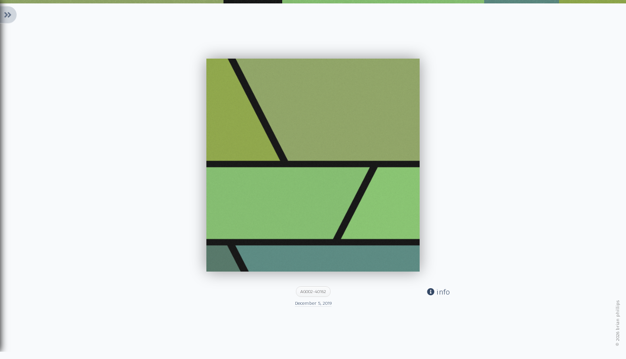

--- FILE ---
content_type: text/html; charset=UTF-8
request_url: https://www.brianphillips.art/piece/1005
body_size: 11205
content:
<!DOCTYPE html>
<html lang="en">
<head>
    <meta charset="utf-8">
    <meta name="viewport" content="width=device-width, initial-scale=1">
	<link rel="icon" href="/favicon.ico?v=1.0">

    <!-- CSRF Token -->
    <meta name="csrf-token" content="TUURJA3MzXZXp79t5WfkijNGNq7ArMsBh8E5HJe4">

	<title>Artwork - AG002-40162 - brian phillips Non-Objective Generative Abstract Art</title>
<meta name="description" content="AG002-40162 was created by brian phillips and archived on December 5, 2019. The artwork is a Virtual Archive, please contact the artist if you are interested in learning more.">
<meta name="keywords" content="art, printmaking, generative, minimal, abstract, non, objective, hard, edge, color, field">
<link rel="canonical" href="https://www.brianphillips.art/piece/1005"/>
<meta name="robots" content="all">
<meta property="og:title" content="Artwork - AG002-40162 - brian phillips | Generative Art" />
<meta property="og:description" content="AG002-40162 was created by brian phillips and archived on December 5, 2019. The artwork is a Virtual Archive, please contact the artist if you are interested in learning more." />
<meta property="og:url" content="https://www.brianphillips.art/piece/1005" />
<meta property="og:type" content="website" />
<meta property="og:site_name" content="brian phillips art" />
<meta property="og:image" content="https://www.brianphillips.art/img/work/ag002/2019-08-20/lowres-1566098305867_40162.png" />

<meta name="twitter:card" content="summary" />
<meta name="twitter:title" content="Artwork - AG002-40162 - brian phillips | Generative Art" />
<meta name="twitter:description" content="AG002-40162 was created by brian phillips and archived on December 5, 2019. The artwork is a Virtual Archive, please contact the artist if you are interested in learning more." />
<meta name="twitter:image" content="https://www.brianphillips.art/img/work/ag002/2019-08-20/lowres-1566098305867_40162.png" />
<script type="application/ld+json">{"@context":"https:\/\/schema.org","@type":"WebPage","name":"Artwork - AG002-40162","description":"AG002-40162 was created by brian phillips and archived on December 5, 2019. The artwork is a Virtual Archive, please contact the artist if you are interested in learning more.","image":"https:\/\/www.brianphillips.art\/img\/work\/ag002\/2019-08-20\/lowres-1566098305867_40162.png"}</script>

	<link rel="stylesheet" href="/css/fontawesome.min.css">
	<link rel="stylesheet" href="/css/app.css">
</head>

	<body data-url="https://www.brianphillips.art" class="piece ">

	<noscript>
		<div class="nojs">
			<div class="alert alert-danger" role="alert">
			  Sorry but you need javascript enabled to view this site.
			</div>
		</div><!-- .nojs -->
	</noscript>

	<div class="shade"></div><!-- .shade -->


<nav class="slide-menu menu" id="the-nav">
	<a href="#" id="open-close"><i class="fas fa-angle-double-right"></i></a>
	<h1>brian phillips</h1>
	<ul>
		<li><a class="home" href="https://www.brianphillips.art">Home</a></li>
        <li><a class="projects" href="#">Projects <i class="fas fa-chevron-down"></i></a>
            <ul class="subnav">
                <li><a class="sp001" href="https://www.brianphillips.art/project/sp001">
                    <img src="/img/work/sp001/thumb.png" alt="brian phillips art project SP001">
                    SP001</a></li>
                <li><a class="ip001" href="https://www.brianphillips.art/project/ip001">
                    <img src="/img/work/ip001/thumb.png" alt="brian phillips art project IP001">
                    IP001</a></li>
                <li><a class="ag007" href="https://www.brianphillips.art/project/ag007">
                    <img src="/img/work/ag007/thumb-AG007-305.png" alt="brian phillips art project AG007">
                    AG007</a></li>
                <li><a class="ag006" href="https://www.brianphillips.art/project/ag006">
                    <img src="/img/work/ag006/thumb-AG006-227.png" alt="brian phillips art project AG006">
                    AG006</a></li>
                <li><a class="ag005" href="https://www.brianphillips.art/project/ag005">
					<img src="/img/work/ag005/thumb-AG005-317.png" alt="brian phillips art project AG005">
					AG005</a></li>
                <li><a class="ag004" href="https://www.brianphillips.art/project/ag004">
					<img src="/img/work/ag004/thumb-AG004-268.png" alt="brian phillips art project AG004">
					AG004</a></li>
                <li><a class="ag003" href="https://www.brianphillips.art/project/ag003">
					<img src="/img/work/ag003/thumb-AG003-277.png" alt="brian phillips art project AG003">
					AG003</a></li>
                <li><a class="ag002" href="https://www.brianphillips.art/project/ag002">
					<img src="/img/work/ag002/2019-08-20/thumb-1565131766161_38949.png" alt="brian phillips art project AG002">
					AG002</a></li>
            </ul>
        </li>
		<li><a class="about" href="https://www.brianphillips.art/about">About</a></li>
		<li><a class="contact" href="https://www.brianphillips.art/contact">Contact</a></li>
		<li><a class="instagram" target="_blank" href="https://www.instagram.com/brianphillips.art/">Instagram</a></li>
			</ul>
</nav>

    <div id="app">

		<div class="main">
            	<div class="arrows">
	<div class="keys">
		<div class="wrapper">
			<a class="close-arrows" href=""><i class="far fa-times-circle"></i></a>
			<div>
				<div class="key hidden"></div>
				<div class="key"><i class="fas fa-caret-up"></i></div>
				<div class="key hidden"></div>
				<div class="key danger"><i class="fas fa-caret-left"></i></div>
				<div class="key down"><i class="fas fa-caret-down"></i></div>
				<div class="key danger"><i class="fas fa-caret-right"></i></div>
			</div>
			<div class="info">You can use your <strong>left</strong> and <strong>right</strong> keys to navigate.</div><!-- .col-w -->
		</div>
	</div><!-- end keys -->
</div><!-- .arrows -->
	<single v-bind:the-artwork='{"id":1005,"project_id":1,"path":"img\/work\/ag002\/2019-08-20\/lowres-1566098305867_40162.png","title":"AG002-40162","description":" This piece exists virtually in a database. If you would like to give it a loving home, a unique* archival pigment print can be obtained. Please inquire via the <a href=\"https:\/\/www.brianphillips.art\/contact\">contact page<\/a> and reference the title <em>AG002-40162<\/em> for more information.<\/p><p class=\"small\">*Unless otherwise noted all prints are unique and not editioned.<\/p>","add_or_replace_hashtags":"add","hashtags":null,"histogram":[{"rgb":"144,165,103","rgb_arr":["144","165","103"],"hex":"#90a567","hsl":{"h":80.32,"s":0.26,"l":0.53},"name":"green","percent":35.6725},{"rgb":"22,23,23","rgb_arr":["22","23","23"],"hex":"#161717","hsl":{"h":180,"s":0.02,"l":0.09},"name":"black","percent":9.390625},{"rgb":"134,191,113","rgb_arr":["134","191","113"],"hex":"#86bf71","hsl":{"h":103.85,"s":0.38,"l":0.6},"name":"light green","percent":32.28875},{"rgb":"91,136,127","rgb_arr":["91","136","127"],"hex":"#5b887f","hsl":{"h":168,"s":0.2,"l":0.45},"name":"green","percent":11.92125},{"rgb":"143,167,75","rgb_arr":["143","167","75"],"hex":"#8fa74b","hsl":{"h":75.65,"s":0.38,"l":0.47},"name":"green","percent":10.726875}],"height":null,"width":null,"media":null,"price":null,"framed":false,"matted":false,"frame_height":null,"frame_width":null,"local_id":"40162","local_generated_at":1566098305867,"website_post_on":"2019-12-05 00:00:00","instagram_at":null,"sold":0,"printed":false,"run_total":null,"created_at":"2019-08-20 21:47:05","updated_at":"2020-04-11 17:11:11","instagram_url":null,"is_good":"false","fancydate":"December 5, 2019","posted_on_url":"\/published\/12-05-2019","histogram_html":"<div style=\"width:35.6725%; background-color:#90a567;\"><\/div><div style=\"width:9.390625%; background-color:#161717;\"><\/div><div style=\"width:32.28875%; background-color:#86bf71;\"><\/div><div style=\"width:11.92125%; background-color:#5b887f;\"><\/div><div style=\"width:10.726875%; background-color:#8fa74b;\"><\/div>","displayMedium":"Virtual Archive (See \"About this piece\" section)","displayDimensions":"N\/A (See \"About this piece\" section)"}' v-bind:pieces='{"prevList":[],"nextList":[]}'>
		<template v-slot:project><p>The work focuses heavily on automation. I’m interested in building systems that can self-manage, produce and archive work on their own. To accomplish this requires a shift away from a traditional studio practice to one that is mostly digital. My practice involves writing custom computer software that either: generates work, or automates a workflow.</p>

<p>To start I’ll sketch out a computer program by defining some basic parameters the system will operate within. When I feel comfortable with the sketch I’ll let the code run several thousand times. When the script finishes I get to take on a more curatorial role—I’ll spend some time with each piece, seeing if there is something I can learn or inspiration I can take away. If there is something special about it, I’ll archive it digitally or output it physically.</p>

<p>Using modern technology in this way allows for endless experimentation of color and composition.</p>
</template>
		<template v-slot:bio><p>brian phillips is a new media artist who writes computer code to generate abstract works.</p>

<p>He grew up in Lansdale PA and was classically trained as a printmaker at Tyler School of Art in Philadelphia PA. brian still considers Pennsylvania “home” and shows work regularly in the state.</p>

</template>
		<template v-slot:shows><h6>Recent shows</h6>
<ul class="show-list">
    <li><em>This is Fine</em>, Eclipse Gallery, Lansdale PA, 2024</li>
	<li><em>Show of Shows</em>, The Gallery At Upper Bucks Campus, Perkasie PA, 2023</li>
	<li><em>It's the Process</em>, Eclipse Gallery, Lansdale PA, 2022</li>
    <li><em>Here &amp; Now</em>, Exhibit B Gallery, Souderton PA, 2021</li>
    <li><em>June Exhibit</em>, Sager Braudis Gallery, Columbia MO, 2021</li>
    <li><em>Minimalism</em>, Shockboxx Gallery, Hermosa Beach CA, 2020</li>
    <li><em>Everyday Magic</em>, Exhibit B Gallery, Souderton PA, 2020</li>
    <li><em>Grey | Gray (Matter)</em>, Divisible Projects, Dayton OH, 2020</li>
    <li><em>Full House</em>, localhost.gallery, Online, 2020</li>
    <li><em>The Juried Show</em>, A Art Gallery Studio, Oklahoma City OK, 2020</li>
	<li><em>SmallWorks</em>, FrameWorks Studio & Gallery, Philadelphia PA, 2019</li>
	<li><em>Red Truck Gallery Pop-Up</em>, Red Truck Gallery, New Orleans LA, 2019</li>
	<li><em>Modern Male Pop-Up</em>, Modern Male, Lansdale PA, 2019</li>
	<li><em>Make Art Not Friends</em>, Exhibit B Gallery, Souderton PA, 2019</li>
</ul>
</template>
	</single>
        </div><!-- .main -->

    </div>

	<footer>
		&copy;
		2026		brian phillips
	</footer>

	<script src="/js/app.js"></script>

	<!-- Global site tag (gtag.js) - Google Analytics -->
	<script async src="https://www.googletagmanager.com/gtag/js?id=UA-135957251-1"></script>
	<script>
	  window.dataLayer = window.dataLayer || [];
	  function gtag(){dataLayer.push(arguments);}
	  gtag('js', new Date());

	  gtag('config', 'UA-135957251-1');
	</script>


</body>
</html>
